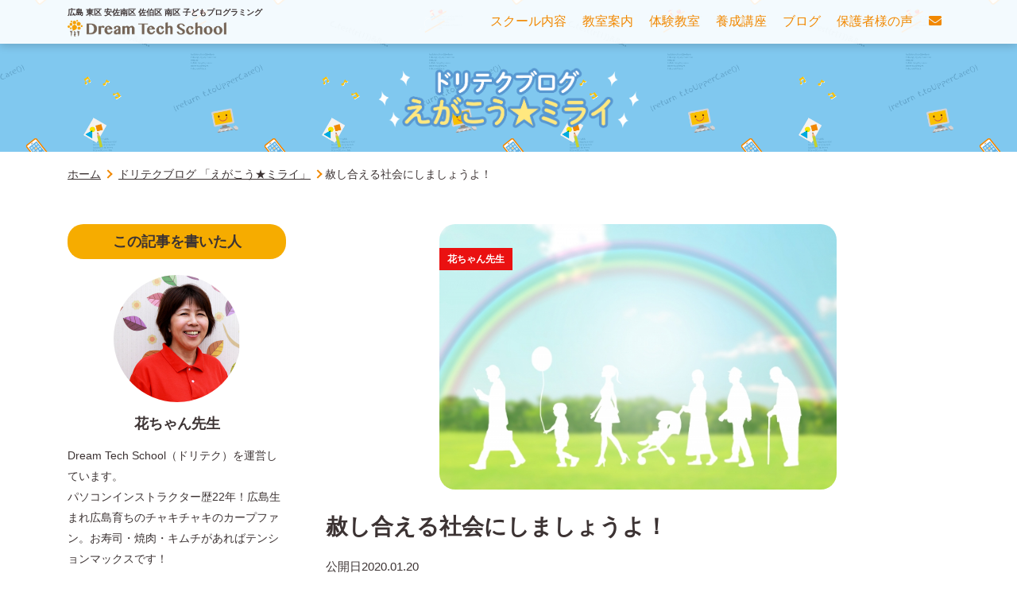

--- FILE ---
content_type: text/html; charset=UTF-8
request_url: https://www.dream-tech.jp/2125/
body_size: 12631
content:

<!DOCTYPE html>
<html lang="ja">
	<head>
	<meta charset="UTF-8">
	<meta http-equiv="X-UA-Compatible" content="IE=edge">
	<meta name="viewport" content="width=device-width, initial-scale=1.0">
			<!-- Google Tag Manager -->
		<script>(function(w,d,s,l,i){w[l]=w[l]||[];w[l].push({'gtm.start':
		new Date().getTime(),event:'gtm.js'});var f=d.getElementsByTagName(s)[0],
		j=d.createElement(s),dl=l!='dataLayer'?'&l='+l:'';j.async=true;j.src=
		'https://www.googletagmanager.com/gtm.js?id='+i+dl;f.parentNode.insertBefore(j,f);
		})(window,document,'script','dataLayer','GTM-PRZ2QT6');</script>
		<!-- End Google Tag Manager -->
	
		<!-- All in One SEO 4.8.9 - aioseo.com -->
		<title>赦し合える社会にしましょうよ！ - Dream Tech School 広島初こどもプログラミング教室</title>
	<meta name="description" content="No.463 今朝のグッとラック！でミカンさんのブログのことが取り上げられていました 仕事に行くのに ベビーカ" />
	<meta name="robots" content="max-image-preview:large" />
	<meta name="author" content="花ちゃん先生"/>
	<link rel="canonical" href="https://www.dream-tech.jp/2125/" />
	<meta name="generator" content="All in One SEO (AIOSEO) 4.8.9" />
		<meta property="og:locale" content="ja_JP" />
		<meta property="og:site_name" content="Dream Tech School 広島初こどもプログラミング教室 - 広島初!こどもプログラミング教室です。" />
		<meta property="og:type" content="article" />
		<meta property="og:title" content="赦し合える社会にしましょうよ！ - Dream Tech School 広島初こどもプログラミング教室" />
		<meta property="og:description" content="No.463 今朝のグッとラック！でミカンさんのブログのことが取り上げられていました 仕事に行くのに ベビーカ" />
		<meta property="og:url" content="https://www.dream-tech.jp/2125/" />
		<meta property="article:published_time" content="2020-01-20T13:49:28+00:00" />
		<meta property="article:modified_time" content="2020-01-20T13:49:29+00:00" />
		<meta name="twitter:card" content="summary_large_image" />
		<meta name="twitter:title" content="赦し合える社会にしましょうよ！ - Dream Tech School 広島初こどもプログラミング教室" />
		<meta name="twitter:description" content="No.463 今朝のグッとラック！でミカンさんのブログのことが取り上げられていました 仕事に行くのに ベビーカ" />
		<script type="application/ld+json" class="aioseo-schema">
			{"@context":"https:\/\/schema.org","@graph":[{"@type":"BlogPosting","@id":"https:\/\/www.dream-tech.jp\/2125\/#blogposting","name":"\u8d66\u3057\u5408\u3048\u308b\u793e\u4f1a\u306b\u3057\u307e\u3057\u3087\u3046\u3088\uff01 - Dream Tech School \u5e83\u5cf6\u521d\u3053\u3069\u3082\u30d7\u30ed\u30b0\u30e9\u30df\u30f3\u30b0\u6559\u5ba4","headline":"\u8d66\u3057\u5408\u3048\u308b\u793e\u4f1a\u306b\u3057\u307e\u3057\u3087\u3046\u3088\uff01","author":{"@id":"https:\/\/www.dream-tech.jp\/author\/system-admin-happy-chime\/#author"},"publisher":{"@id":"https:\/\/www.dream-tech.jp\/#organization"},"image":{"@type":"ImageObject","url":"https:\/\/www.dream-tech.jp\/wp-content\/uploads\/2020\/01\/5a94850ef7b50a1ac71710d57a59c4ba_s.jpg","width":640,"height":427},"datePublished":"2020-01-20T22:49:28+09:00","dateModified":"2020-01-20T22:49:29+09:00","inLanguage":"ja","mainEntityOfPage":{"@id":"https:\/\/www.dream-tech.jp\/2125\/#webpage"},"isPartOf":{"@id":"https:\/\/www.dream-tech.jp\/2125\/#webpage"},"articleSection":"\u65e5\u3005\u306e\u60f3\u3044, \u30d7\u30ed\u30b0\u30e9\u30df\u30f3\u30b0, \u4e0d\u767b\u6821, \u5b50\u3069\u3082\u306e\u672a\u6765, \u5b50\u3069\u3082\u306e\u7fd2\u3044\u4e8b, \u5b50\u3069\u3082\u30d7\u30ed\u30b0\u30e9\u30df\u30f3\u30b0, \u5b50\u80b2\u3066, \u5b66\u6821\u6559\u80b2, \u5e7c\u5150\u6559\u80b2, \u7fd2\u3044\u4e8b, \u990a\u6210\u8b1b\u5ea7"},{"@type":"BreadcrumbList","@id":"https:\/\/www.dream-tech.jp\/2125\/#breadcrumblist","itemListElement":[{"@type":"ListItem","@id":"https:\/\/www.dream-tech.jp#listItem","position":1,"name":"Home","item":"https:\/\/www.dream-tech.jp","nextItem":{"@type":"ListItem","@id":"https:\/\/www.dream-tech.jp\/category\/everyday-thoughts\/#listItem","name":"\u65e5\u3005\u306e\u60f3\u3044"}},{"@type":"ListItem","@id":"https:\/\/www.dream-tech.jp\/category\/everyday-thoughts\/#listItem","position":2,"name":"\u65e5\u3005\u306e\u60f3\u3044","item":"https:\/\/www.dream-tech.jp\/category\/everyday-thoughts\/","nextItem":{"@type":"ListItem","@id":"https:\/\/www.dream-tech.jp\/2125\/#listItem","name":"\u8d66\u3057\u5408\u3048\u308b\u793e\u4f1a\u306b\u3057\u307e\u3057\u3087\u3046\u3088\uff01"},"previousItem":{"@type":"ListItem","@id":"https:\/\/www.dream-tech.jp#listItem","name":"Home"}},{"@type":"ListItem","@id":"https:\/\/www.dream-tech.jp\/2125\/#listItem","position":3,"name":"\u8d66\u3057\u5408\u3048\u308b\u793e\u4f1a\u306b\u3057\u307e\u3057\u3087\u3046\u3088\uff01","previousItem":{"@type":"ListItem","@id":"https:\/\/www.dream-tech.jp\/category\/everyday-thoughts\/#listItem","name":"\u65e5\u3005\u306e\u60f3\u3044"}}]},{"@type":"Organization","@id":"https:\/\/www.dream-tech.jp\/#organization","name":"Dream Tech School \u5e83\u5cf6\u521d\u3053\u3069\u3082\u30d7\u30ed\u30b0\u30e9\u30df\u30f3\u30b0\u6559\u5ba4 \u5b50\u3069\u3082\u30d7\u30ed\u30b0\u30e9\u30df\u30f3\u30b0\u6559\u5ba4 Dream Tech School \u5e83\u5cf6\u521d!\u3053\u3069\u3082\u30d7\u30ed\u30b0\u30e9\u30df\u30f3\u30b0\u6559\u5ba4\u3067\u3059\u3002","description":"#\u5e83\u5cf6\u521d!\u3053\u3069\u3082\u30d7\u30ed\u30b0\u30e9\u30df\u30f3\u30b0\u6559\u5ba4\u3067\u3059\u3002 Dream Tech School \u5e83\u5cf6\u521d\u3053\u3069\u3082\u30d7\u30ed\u30b0\u30e9\u30df\u30f3\u30b0\u6559\u5ba4 -","url":"https:\/\/www.dream-tech.jp\/"},{"@type":"Person","@id":"https:\/\/www.dream-tech.jp\/author\/system-admin-happy-chime\/#author","url":"https:\/\/www.dream-tech.jp\/author\/system-admin-happy-chime\/","name":"\u82b1\u3061\u3083\u3093\u5148\u751f","image":{"@type":"ImageObject","@id":"https:\/\/www.dream-tech.jp\/2125\/#authorImage","url":"https:\/\/secure.gravatar.com\/avatar\/a698d8cf836f3b71387948b0fe9d9f45?s=96&d=mm&r=g","width":96,"height":96,"caption":"\u82b1\u3061\u3083\u3093\u5148\u751f"}},{"@type":"WebPage","@id":"https:\/\/www.dream-tech.jp\/2125\/#webpage","url":"https:\/\/www.dream-tech.jp\/2125\/","name":"\u8d66\u3057\u5408\u3048\u308b\u793e\u4f1a\u306b\u3057\u307e\u3057\u3087\u3046\u3088\uff01 - Dream Tech School \u5e83\u5cf6\u521d\u3053\u3069\u3082\u30d7\u30ed\u30b0\u30e9\u30df\u30f3\u30b0\u6559\u5ba4","description":"No.463 \u4eca\u671d\u306e\u30b0\u30c3\u3068\u30e9\u30c3\u30af\uff01\u3067\u30df\u30ab\u30f3\u3055\u3093\u306e\u30d6\u30ed\u30b0\u306e\u3053\u3068\u304c\u53d6\u308a\u4e0a\u3052\u3089\u308c\u3066\u3044\u307e\u3057\u305f \u4ed5\u4e8b\u306b\u884c\u304f\u306e\u306b \u30d9\u30d3\u30fc\u30ab","inLanguage":"ja","isPartOf":{"@id":"https:\/\/www.dream-tech.jp\/#website"},"breadcrumb":{"@id":"https:\/\/www.dream-tech.jp\/2125\/#breadcrumblist"},"author":{"@id":"https:\/\/www.dream-tech.jp\/author\/system-admin-happy-chime\/#author"},"creator":{"@id":"https:\/\/www.dream-tech.jp\/author\/system-admin-happy-chime\/#author"},"image":{"@type":"ImageObject","url":"https:\/\/www.dream-tech.jp\/wp-content\/uploads\/2020\/01\/5a94850ef7b50a1ac71710d57a59c4ba_s.jpg","@id":"https:\/\/www.dream-tech.jp\/2125\/#mainImage","width":640,"height":427},"primaryImageOfPage":{"@id":"https:\/\/www.dream-tech.jp\/2125\/#mainImage"},"datePublished":"2020-01-20T22:49:28+09:00","dateModified":"2020-01-20T22:49:29+09:00"},{"@type":"WebSite","@id":"https:\/\/www.dream-tech.jp\/#website","url":"https:\/\/www.dream-tech.jp\/","name":"Dream Tech School \u5e83\u5cf6\u521d\u3053\u3069\u3082\u30d7\u30ed\u30b0\u30e9\u30df\u30f3\u30b0\u6559\u5ba4","description":"\u5e83\u5cf6\u521d!\u3053\u3069\u3082\u30d7\u30ed\u30b0\u30e9\u30df\u30f3\u30b0\u6559\u5ba4\u3067\u3059\u3002","inLanguage":"ja","publisher":{"@id":"https:\/\/www.dream-tech.jp\/#organization"}}]}
		</script>
		<!-- All in One SEO -->

<link rel='dns-prefetch' href='//use.fontawesome.com' />
<link rel='dns-prefetch' href='//s.w.org' />
<link rel="alternate" type="application/rss+xml" title="Dream Tech School 広島初こどもプログラミング教室 &raquo; 赦し合える社会にしましょうよ！ のコメントのフィード" href="https://www.dream-tech.jp/2125/feed/" />
		<!-- This site uses the Google Analytics by MonsterInsights plugin v9.11.1 - Using Analytics tracking - https://www.monsterinsights.com/ -->
		<!-- Note: MonsterInsights is not currently configured on this site. The site owner needs to authenticate with Google Analytics in the MonsterInsights settings panel. -->
					<!-- No tracking code set -->
				<!-- / Google Analytics by MonsterInsights -->
		<script type="text/javascript">
window._wpemojiSettings = {"baseUrl":"https:\/\/s.w.org\/images\/core\/emoji\/13.1.0\/72x72\/","ext":".png","svgUrl":"https:\/\/s.w.org\/images\/core\/emoji\/13.1.0\/svg\/","svgExt":".svg","source":{"concatemoji":"https:\/\/www.dream-tech.jp\/wp-includes\/js\/wp-emoji-release.min.js?ver=5.9.12"}};
/*! This file is auto-generated */
!function(e,a,t){var n,r,o,i=a.createElement("canvas"),p=i.getContext&&i.getContext("2d");function s(e,t){var a=String.fromCharCode;p.clearRect(0,0,i.width,i.height),p.fillText(a.apply(this,e),0,0);e=i.toDataURL();return p.clearRect(0,0,i.width,i.height),p.fillText(a.apply(this,t),0,0),e===i.toDataURL()}function c(e){var t=a.createElement("script");t.src=e,t.defer=t.type="text/javascript",a.getElementsByTagName("head")[0].appendChild(t)}for(o=Array("flag","emoji"),t.supports={everything:!0,everythingExceptFlag:!0},r=0;r<o.length;r++)t.supports[o[r]]=function(e){if(!p||!p.fillText)return!1;switch(p.textBaseline="top",p.font="600 32px Arial",e){case"flag":return s([127987,65039,8205,9895,65039],[127987,65039,8203,9895,65039])?!1:!s([55356,56826,55356,56819],[55356,56826,8203,55356,56819])&&!s([55356,57332,56128,56423,56128,56418,56128,56421,56128,56430,56128,56423,56128,56447],[55356,57332,8203,56128,56423,8203,56128,56418,8203,56128,56421,8203,56128,56430,8203,56128,56423,8203,56128,56447]);case"emoji":return!s([10084,65039,8205,55357,56613],[10084,65039,8203,55357,56613])}return!1}(o[r]),t.supports.everything=t.supports.everything&&t.supports[o[r]],"flag"!==o[r]&&(t.supports.everythingExceptFlag=t.supports.everythingExceptFlag&&t.supports[o[r]]);t.supports.everythingExceptFlag=t.supports.everythingExceptFlag&&!t.supports.flag,t.DOMReady=!1,t.readyCallback=function(){t.DOMReady=!0},t.supports.everything||(n=function(){t.readyCallback()},a.addEventListener?(a.addEventListener("DOMContentLoaded",n,!1),e.addEventListener("load",n,!1)):(e.attachEvent("onload",n),a.attachEvent("onreadystatechange",function(){"complete"===a.readyState&&t.readyCallback()})),(n=t.source||{}).concatemoji?c(n.concatemoji):n.wpemoji&&n.twemoji&&(c(n.twemoji),c(n.wpemoji)))}(window,document,window._wpemojiSettings);
</script>
<style type="text/css">
img.wp-smiley,
img.emoji {
	display: inline !important;
	border: none !important;
	box-shadow: none !important;
	height: 1em !important;
	width: 1em !important;
	margin: 0 0.07em !important;
	vertical-align: -0.1em !important;
	background: none !important;
	padding: 0 !important;
}
</style>
	<link rel='stylesheet' id='wp-block-library-css'  href='https://www.dream-tech.jp/wp-includes/css/dist/block-library/style.min.css?ver=5.9.12' type='text/css' media='all' />
<style id='global-styles-inline-css' type='text/css'>
body{--wp--preset--color--black: #000000;--wp--preset--color--cyan-bluish-gray: #abb8c3;--wp--preset--color--white: #ffffff;--wp--preset--color--pale-pink: #f78da7;--wp--preset--color--vivid-red: #cf2e2e;--wp--preset--color--luminous-vivid-orange: #ff6900;--wp--preset--color--luminous-vivid-amber: #fcb900;--wp--preset--color--light-green-cyan: #7bdcb5;--wp--preset--color--vivid-green-cyan: #00d084;--wp--preset--color--pale-cyan-blue: #8ed1fc;--wp--preset--color--vivid-cyan-blue: #0693e3;--wp--preset--color--vivid-purple: #9b51e0;--wp--preset--gradient--vivid-cyan-blue-to-vivid-purple: linear-gradient(135deg,rgba(6,147,227,1) 0%,rgb(155,81,224) 100%);--wp--preset--gradient--light-green-cyan-to-vivid-green-cyan: linear-gradient(135deg,rgb(122,220,180) 0%,rgb(0,208,130) 100%);--wp--preset--gradient--luminous-vivid-amber-to-luminous-vivid-orange: linear-gradient(135deg,rgba(252,185,0,1) 0%,rgba(255,105,0,1) 100%);--wp--preset--gradient--luminous-vivid-orange-to-vivid-red: linear-gradient(135deg,rgba(255,105,0,1) 0%,rgb(207,46,46) 100%);--wp--preset--gradient--very-light-gray-to-cyan-bluish-gray: linear-gradient(135deg,rgb(238,238,238) 0%,rgb(169,184,195) 100%);--wp--preset--gradient--cool-to-warm-spectrum: linear-gradient(135deg,rgb(74,234,220) 0%,rgb(151,120,209) 20%,rgb(207,42,186) 40%,rgb(238,44,130) 60%,rgb(251,105,98) 80%,rgb(254,248,76) 100%);--wp--preset--gradient--blush-light-purple: linear-gradient(135deg,rgb(255,206,236) 0%,rgb(152,150,240) 100%);--wp--preset--gradient--blush-bordeaux: linear-gradient(135deg,rgb(254,205,165) 0%,rgb(254,45,45) 50%,rgb(107,0,62) 100%);--wp--preset--gradient--luminous-dusk: linear-gradient(135deg,rgb(255,203,112) 0%,rgb(199,81,192) 50%,rgb(65,88,208) 100%);--wp--preset--gradient--pale-ocean: linear-gradient(135deg,rgb(255,245,203) 0%,rgb(182,227,212) 50%,rgb(51,167,181) 100%);--wp--preset--gradient--electric-grass: linear-gradient(135deg,rgb(202,248,128) 0%,rgb(113,206,126) 100%);--wp--preset--gradient--midnight: linear-gradient(135deg,rgb(2,3,129) 0%,rgb(40,116,252) 100%);--wp--preset--duotone--dark-grayscale: url('#wp-duotone-dark-grayscale');--wp--preset--duotone--grayscale: url('#wp-duotone-grayscale');--wp--preset--duotone--purple-yellow: url('#wp-duotone-purple-yellow');--wp--preset--duotone--blue-red: url('#wp-duotone-blue-red');--wp--preset--duotone--midnight: url('#wp-duotone-midnight');--wp--preset--duotone--magenta-yellow: url('#wp-duotone-magenta-yellow');--wp--preset--duotone--purple-green: url('#wp-duotone-purple-green');--wp--preset--duotone--blue-orange: url('#wp-duotone-blue-orange');--wp--preset--font-size--small: 13px;--wp--preset--font-size--medium: 20px;--wp--preset--font-size--large: 36px;--wp--preset--font-size--x-large: 42px;}.has-black-color{color: var(--wp--preset--color--black) !important;}.has-cyan-bluish-gray-color{color: var(--wp--preset--color--cyan-bluish-gray) !important;}.has-white-color{color: var(--wp--preset--color--white) !important;}.has-pale-pink-color{color: var(--wp--preset--color--pale-pink) !important;}.has-vivid-red-color{color: var(--wp--preset--color--vivid-red) !important;}.has-luminous-vivid-orange-color{color: var(--wp--preset--color--luminous-vivid-orange) !important;}.has-luminous-vivid-amber-color{color: var(--wp--preset--color--luminous-vivid-amber) !important;}.has-light-green-cyan-color{color: var(--wp--preset--color--light-green-cyan) !important;}.has-vivid-green-cyan-color{color: var(--wp--preset--color--vivid-green-cyan) !important;}.has-pale-cyan-blue-color{color: var(--wp--preset--color--pale-cyan-blue) !important;}.has-vivid-cyan-blue-color{color: var(--wp--preset--color--vivid-cyan-blue) !important;}.has-vivid-purple-color{color: var(--wp--preset--color--vivid-purple) !important;}.has-black-background-color{background-color: var(--wp--preset--color--black) !important;}.has-cyan-bluish-gray-background-color{background-color: var(--wp--preset--color--cyan-bluish-gray) !important;}.has-white-background-color{background-color: var(--wp--preset--color--white) !important;}.has-pale-pink-background-color{background-color: var(--wp--preset--color--pale-pink) !important;}.has-vivid-red-background-color{background-color: var(--wp--preset--color--vivid-red) !important;}.has-luminous-vivid-orange-background-color{background-color: var(--wp--preset--color--luminous-vivid-orange) !important;}.has-luminous-vivid-amber-background-color{background-color: var(--wp--preset--color--luminous-vivid-amber) !important;}.has-light-green-cyan-background-color{background-color: var(--wp--preset--color--light-green-cyan) !important;}.has-vivid-green-cyan-background-color{background-color: var(--wp--preset--color--vivid-green-cyan) !important;}.has-pale-cyan-blue-background-color{background-color: var(--wp--preset--color--pale-cyan-blue) !important;}.has-vivid-cyan-blue-background-color{background-color: var(--wp--preset--color--vivid-cyan-blue) !important;}.has-vivid-purple-background-color{background-color: var(--wp--preset--color--vivid-purple) !important;}.has-black-border-color{border-color: var(--wp--preset--color--black) !important;}.has-cyan-bluish-gray-border-color{border-color: var(--wp--preset--color--cyan-bluish-gray) !important;}.has-white-border-color{border-color: var(--wp--preset--color--white) !important;}.has-pale-pink-border-color{border-color: var(--wp--preset--color--pale-pink) !important;}.has-vivid-red-border-color{border-color: var(--wp--preset--color--vivid-red) !important;}.has-luminous-vivid-orange-border-color{border-color: var(--wp--preset--color--luminous-vivid-orange) !important;}.has-luminous-vivid-amber-border-color{border-color: var(--wp--preset--color--luminous-vivid-amber) !important;}.has-light-green-cyan-border-color{border-color: var(--wp--preset--color--light-green-cyan) !important;}.has-vivid-green-cyan-border-color{border-color: var(--wp--preset--color--vivid-green-cyan) !important;}.has-pale-cyan-blue-border-color{border-color: var(--wp--preset--color--pale-cyan-blue) !important;}.has-vivid-cyan-blue-border-color{border-color: var(--wp--preset--color--vivid-cyan-blue) !important;}.has-vivid-purple-border-color{border-color: var(--wp--preset--color--vivid-purple) !important;}.has-vivid-cyan-blue-to-vivid-purple-gradient-background{background: var(--wp--preset--gradient--vivid-cyan-blue-to-vivid-purple) !important;}.has-light-green-cyan-to-vivid-green-cyan-gradient-background{background: var(--wp--preset--gradient--light-green-cyan-to-vivid-green-cyan) !important;}.has-luminous-vivid-amber-to-luminous-vivid-orange-gradient-background{background: var(--wp--preset--gradient--luminous-vivid-amber-to-luminous-vivid-orange) !important;}.has-luminous-vivid-orange-to-vivid-red-gradient-background{background: var(--wp--preset--gradient--luminous-vivid-orange-to-vivid-red) !important;}.has-very-light-gray-to-cyan-bluish-gray-gradient-background{background: var(--wp--preset--gradient--very-light-gray-to-cyan-bluish-gray) !important;}.has-cool-to-warm-spectrum-gradient-background{background: var(--wp--preset--gradient--cool-to-warm-spectrum) !important;}.has-blush-light-purple-gradient-background{background: var(--wp--preset--gradient--blush-light-purple) !important;}.has-blush-bordeaux-gradient-background{background: var(--wp--preset--gradient--blush-bordeaux) !important;}.has-luminous-dusk-gradient-background{background: var(--wp--preset--gradient--luminous-dusk) !important;}.has-pale-ocean-gradient-background{background: var(--wp--preset--gradient--pale-ocean) !important;}.has-electric-grass-gradient-background{background: var(--wp--preset--gradient--electric-grass) !important;}.has-midnight-gradient-background{background: var(--wp--preset--gradient--midnight) !important;}.has-small-font-size{font-size: var(--wp--preset--font-size--small) !important;}.has-medium-font-size{font-size: var(--wp--preset--font-size--medium) !important;}.has-large-font-size{font-size: var(--wp--preset--font-size--large) !important;}.has-x-large-font-size{font-size: var(--wp--preset--font-size--x-large) !important;}
</style>
<link rel='stylesheet' id='font-awesome-free-css'  href='//use.fontawesome.com/releases/v5.2.0/css/all.css?ver=1.1.20' type='text/css' media='all' />
<link rel='stylesheet' id='style-css'  href='https://www.dream-tech.jp/wp-content/themes/new-happy-chime/assets/css/main.css?ver=1.1.20' type='text/css' media='all' />
<script type='text/javascript'  defer src='https://www.dream-tech.jp/wp-content/themes/new-happy-chime/assets/js/common.min.js?ver=1.1.20' id='commonJs-js'></script>
<link rel="https://api.w.org/" href="https://www.dream-tech.jp/wp-json/" /><link rel="alternate" type="application/json" href="https://www.dream-tech.jp/wp-json/wp/v2/posts/2125" /><link rel="EditURI" type="application/rsd+xml" title="RSD" href="https://www.dream-tech.jp/xmlrpc.php?rsd" />
<link rel="wlwmanifest" type="application/wlwmanifest+xml" href="https://www.dream-tech.jp/wp-includes/wlwmanifest.xml" /> 
<meta name="generator" content="WordPress 5.9.12" />
<link rel='shortlink' href='https://www.dream-tech.jp/?p=2125' />
<link rel="alternate" type="application/json+oembed" href="https://www.dream-tech.jp/wp-json/oembed/1.0/embed?url=https%3A%2F%2Fwww.dream-tech.jp%2F2125%2F" />
<link rel="alternate" type="text/xml+oembed" href="https://www.dream-tech.jp/wp-json/oembed/1.0/embed?url=https%3A%2F%2Fwww.dream-tech.jp%2F2125%2F&#038;format=xml" />

<meta name="description" content="No.463今朝のグッとラック！でミカンさんのブログのことが取り上げられていました画像をクリックすると元記事に飛びます仕事に行くのに ベビーカーを持って乗ったら…"><meta name="thumbnail" content="https://www.dream-tech.jp/wp-content/uploads/2020/01/5a94850ef7b50a1ac71710d57a59c4ba_s.jpg">
<meta property="og:type" content="article">
<meta property="og:url" content="https://www.dream-tech.jp/2125/">
<meta property="og:image" content="https://www.dream-tech.jp/wp-content/uploads/2020/01/5a94850ef7b50a1ac71710d57a59c4ba_s.jpg">
<meta property="og:locale" content="ja_JP" />
<meta property="og:title" content="赦し合える社会にしましょうよ！ | Dream Tech School 広島初こどもプログラミング教室">
<meta property="og:description" content="No.463今朝のグッとラック！でミカンさんのブログのことが取り上げられていました画像をクリックすると元記事に飛びます仕事に行くのに ベビーカーを持って乗ったら…">
<meta property="twitter:card" content="summary_large_image">
<meta name="thumbnail" content="https://www.dream-tech.jp/wp-content/uploads/2020/01/5a94850ef7b50a1ac71710d57a59c4ba_s.jpg">
<script type="application/ld+json">{"@context":"http://schema.org","@type": "BlogPosting","url":"https://www.dream-tech.jp/2125/","name":"赦し合える社会にしましょうよ！","headline":"赦し合える社会にしましょうよ！","mainEntityOfPage":{"@type": "WebPage","@id":"https://www.dream-tech.jp/2125/"},"datePublished": "2020-01-20","dateModified":"2020-01-20","description": "No.463今朝のグッとラック！でミカンさんのブログのことが取り上げられていました画像をクリックすると元記事に飛びます仕事に行くのに ベビーカーを持って乗ったら…","image":[{"@context":"http://schema.org", "@type":"ImageObject","url":"https://www.dream-tech.jp/wp-content/uploads/2020/01/5a94850ef7b50a1ac71710d57a59c4ba_s.jpg","width":700,"height":525}],"publisher":[{"type": "Organization","telephone":"082-506-0888","name":"Dream Tech School 広島初こどもプログラミング教室","url":"https://www.dream-tech.jp/","logo":[{"@type":"ImageObject","url":"https://www.dream-tech.jp/wp-content/themes/new-happy-chime/assets/images/common/dream-tech-logo.png"}]}],"author":[{"@type":"Organization","name":"Dream Tech School 広島初こどもプログラミング教室"}]}</script>
<link rel="icon" href="https://www.dream-tech.jp/wp-content/uploads/2019/09/cropped-favicon-96x96-32x32.png" sizes="32x32" />
<link rel="icon" href="https://www.dream-tech.jp/wp-content/uploads/2019/09/cropped-favicon-96x96-192x192.png" sizes="192x192" />
<link rel="apple-touch-icon" href="https://www.dream-tech.jp/wp-content/uploads/2019/09/cropped-favicon-96x96-180x180.png" />
<meta name="msapplication-TileImage" content="https://www.dream-tech.jp/wp-content/uploads/2019/09/cropped-favicon-96x96-270x270.png" />
	</head>
	<body id="totop">
				<!-- Google Tag Manager (noscript) -->
		<noscript><iframe src="https://www.googletagmanager.com/ns.html?id=GTM-PRZ2QT6"
		height="0" width="0" style="display:none;visibility:hidden"></iframe></noscript>
		<!-- End Google Tag Manager (noscript) -->
				<header class="Header is-fixed" id="header">
			<div class="container">
				<h1 class="Header__logo">
				<p>広島 東区 安佐南区 佐伯区 南区 子どもプログラミング</p>
									<a href="https://www.dream-tech.jp"><img src="https://www.dream-tech.jp/wp-content/themes/new-happy-chime/assets/images/common/dream-tech-logo.png" alt="Dream tech school 広島初こども専門プログラミングスクール" width="200" height="67"></a>
								</h1>
				<span class="GlobalNav__button" id="nabBtn"></span>
				<nav class="GlobalNav">
				<ul>
					<li><a href="https://www.dream-tech.jp/school/"><span>スクール内容</span></a></li>
					<li><a href="https://www.dream-tech.jp/classroom/"><span>教室案内</span></a></li>
					<li><a href="https://www.dream-tech.jp/taikenkyoshitu/"><span>体験教室</span></a></li>
					<li><a href="https://www.dream-tech.jp/cocoro-core-course/"><span>養成講座</span></a></li>
					<li><a href="https://www.dream-tech.jp/blog/"><span>ブログ</span></a></li>
					<li><a href="https://www.dream-tech.jp/voice/"><span>保護者様の声</span></a></li>
					<li><a href="https://www.dream-tech.jp/contact/"><span class="is-pc"><i class="fas fa-envelope"></i></span><span class="is-sp">お問い合わせ</span></a></li>
				</ul>
				</nav>
			</div>
		</header>
		<!-- /#header -->
	<main>
		<div class="t-blogHead">
			<div class="container">
				<img src="https://www.dream-tech.jp/wp-content/themes/new-happy-chime/assets/images/common/doritech-title.png" alt="ドリテクブログえがこう★ミライ" width="350">
			</div>
		</div>
		<div class="Breadcrumb"><ol class="container">
<li itemprop="itemListElement" itemscope itemtype="http://schema.org/ListItem"><a href="https://www.dream-tech.jp/" itemprop="item"><span itemprop="name">ホーム</span><meta property="position" content="1"></a></li>
<li itemprop="itemListElement" itemscope itemtype="http://schema.org/ListItem"><a href="https://www.dream-tech.jp/blog" itemprop="item"><span itemprop="name">ドリテクブログ 「えがこう★ミライ」</span><meta property="position" content="2"></a></li><li>赦し合える社会にしましょうよ！</li>
</ol></div>
																		<div class="container">
				<div class="row t-post">
					<div class="main">
						<div class="Article__head">
							<div class="Article__img">
								<img class="Interview__thumbnail" src="https://www.dream-tech.jp/wp-content/uploads/2020/01/5a94850ef7b50a1ac71710d57a59c4ba_s.jpg" alt="" width="700" height="525">								<span class="BlogPanel__category ">花ちゃん先生</span>							</div><!-- /.Article__img -->
							<h1 class="Article__title">赦し合える社会にしましょうよ！</h1>

							<div class="Article__date">公開日<time datetime="2020-01-20">2020.01.20</time></div><!-- /.Article__date -->

							<dl class="Article__cat">
								<dt>カテゴリー</dt>
								<dd><a href="https://www.dream-tech.jp/category/everyday-thoughts/"><span class="batch_orange">日々の想い</span></a></dd>							</dl><!-- /.Article__cat -->
							
						</div><!-- /.Article__head -->
						<div class="Article__body">
							
<p>No.463</p>



<figure class="wp-block-image is-resized"><img src="https://www.dream-tech.jp/wp-content/uploads/2020/01/image-22.png" alt="" class="wp-image-2126" width="260" height="551"/></figure>



<p>今朝のグッとラック！で<br>ミカンさんのブログのことが<br>取り上げられていました</p>



<figure class="wp-block-image"><a href="https://ameblo.jp/ponjuice0224/page-3.html" target="_blank" rel="noreferrer noopener"><img loading="lazy" width="1631" height="745" src="https://www.dream-tech.jp/wp-content/uploads/2020/01/image-23.png" alt="" class="wp-image-2127"/></a><figcaption>画像をクリックすると元記事に飛びます</figcaption></figure>



<p>仕事に行くのに ベビーカーを<br>持って乗ったら 心無い言葉を<br>投げかけられたという内容です<br><br><br>この事について アンケートを<br>取ったりして世論調査を<br>行った結果を発表していました<br><br><br>その結果が また悲しい結果で・・・<br><br><br>ベビーカーを持って電車に乗るのは迷惑と<br>感じるかどうかとうアンケートでは<br>「迷惑と感じる」と「迷惑だけど仕方ない」が<br>過半数を占めていました<br><br><br>何と心の狭いことでしょう&#x1f63f;<br>「大丈夫よ」「安心して」と<br>言ってあげましょうよ<br><br><br>世界の人口が増えているのに 日本の人口は<br>急激に減少中です<br><br><br>ホント こんな心の狭いこと言ってたら<br>日本は消えてなくなりますよ<br><br><br>みんな通ってきた道じゃないですか<br>ママ達もどうしてもの理由があって<br>乗っているんだと思います<br><br><br>いや！どうしてもの理由がなくても<br>お互いに認め合っていきましょうよ<br><br><br>ドリテクキッズには お互いを<br>優しく認め合い 赦し合える<br>大人になれるように 支援して<br>いきます&#x1f525;&#x1f525;<br><br><br>プログラミングスキルで<br>心優しい社会の実現が<br>できるように 子ども達に<br>伝えていきます<br><br><br></p>
						</div><!-- /.Article__body -->
						<section class="SnsBtns">
	<h2 class="SnsBtns__heading"><span>SNSでシェアしよう！！</span></h2>
	<ul>
		<li class="SnsBtns__btn facebook"><a onclick="window.open('https://www.facebook.com/share.php?u=https%3A%2F%2Fwww.dream-tech.jp%2F2125%2F', 'subwin', 'width=500,height=600');">Facebook</a></li>
		<li class="SnsBtns__btn twitter"><a onclick="window.open('https://twitter.com/share?url=https%3A%2F%2Fwww.dream-tech.jp%2F2125%2F&#038;text=%E8%B5%A6%E3%81%97%E5%90%88%E3%81%88%E3%82%8B%E7%A4%BE%E4%BC%9A%E3%81%AB%E3%81%97%E3%81%BE%E3%81%97%E3%82%87%E3%81%86%E3%82%88%EF%BC%81%20%7C%20Dream%20Tech%20School', 'subwin', 'width=500,height=600');">Twitter</a></li>
		<li class="SnsBtns__btn line"><a onclick="window.open('https://timeline.line.me/social-plugin/share?url=https%3A%2F%2Fwww.dream-tech.jp%2F2125%2F', 'subwin', 'width=500,height=600');">LINE</a></li>	</ul>
</section><!-- /.SnsBtns -->
<!-- / SNS -->
						<div><section class="c-cvArea"><div class="c-cvArea__titleWrapper"><h2 class="c-cvArea__title"><span class="haguruma"><span></span></span>プログラミング体験授業を今なら無料で受けられます！<span class="haguruma"><span><span></span></h2></div><p>子どもにプログラミングスクールに通わせたいけど、子どもが馴染めるか不安。<br>そんな方はぜひ、無料でご利用いただける体験授業をお試しください。</p><p><a href="/taikenkyoshitu/" class="c-cvArea__btn">詳しく見る</a></p><div class="c-cvArea__inner"><h3 class="c-cvArea__title">体験会スケジュール</h3><p>無料プログラミング体験会は随時開催しています。<br>カレンダーで日程をご確認の上、ご希望の教室の日時をクリックすると専用予約フォームへ移動します。</p><div class="taiken-calender" id="calender"><ul class="taiken-calender__nav"><li class="current" id="calendernav1">今月</li><li id="calendernav2">来月</li></ul><div id="month0"  class="calender__schedule current"><p class="calender__title">2026年01月</p><div class="calender__wrap"><table class="calender_column"><thead><td>日</td><td>月</td><td>火</td><td>水</td><td>木</td><td>金</td><td>土</td></thead><tbody><tr><td class="disabled"></td><td class="disabled"></td><td class="disabled"></td><td class="disabled"></td><td class="disabled"><span class="day">1</span></td><td class="disabled"><span class="day">2</span></td><td class="disabled"><span class="day">3<a href="https://www.dream-tech.jp/taiken-apply?time=0#草津教室" data-label="草津教室"  class="time purple">15:00</a></span></td></td><tr><td class="disabled"><span class="day">4<a href="https://www.dream-tech.jp/taiken-apply?time=0#段原本校（小・中学生対象）" data-label="段原本校（小・中学生対象）"  class="time dblue">10:00</a></span></td><td class="disabled"><span class="day">5</span></td><td class="disabled"><span class="day">6<a href="https://www.dream-tech.jp/taiken-apply?time=0#庚午教室" data-label="庚午教室"  class="time brown">19:20</a></span></td><td class="disabled"><span class="day">7<a href="https://www.dream-tech.jp/taiken-apply?time=0#廿日市教室" data-label="廿日市教室"  class="time light-blue">19:00</a></span></td><td class="disabled"><span class="day">8<a href="https://www.dream-tech.jp/taiken-apply?time=0#緑井教室" data-label="緑井教室"  class="time green">15:00</a><a href="https://www.dream-tech.jp/taiken-apply?time=1#光明学園" data-label="光明学園"  class="time pink">15:30</a><a href="https://www.dream-tech.jp/taiken-apply?time=2#佐方教室" data-label="佐方教室"  class="time dark-green">18:00</a><a href="https://www.dream-tech.jp/taiken-apply?time=3#三次教室" data-label="三次教室"  class="time magenda">18:00</a></span></td><td class="disabled"><span class="day">9</span></td><td class="disabled"><span class="day">10<a href="https://www.dream-tech.jp/taiken-apply?time=0#牛田教室" data-label="牛田教室"  class="time orange">11:40</a><span data-label="草津教室"  class="time purple full">15:00</span></span></td></td><tr><td class="disabled"><span class="day">11<a href="https://www.dream-tech.jp/taiken-apply?time=0#段原本校（小・中学生対象）" data-label="段原本校（小・中学生対象）"  class="time dblue">10:00</a></span></td><td class="disabled"><span class="day">12</span></td><td class="disabled"><span class="day">13<a href="https://www.dream-tech.jp/taiken-apply?time=0#庚午教室" data-label="庚午教室"  class="time brown">19:20</a></span></td><td class="disabled"><span class="day">14<a href="https://www.dream-tech.jp/taiken-apply?time=0#廿日市教室" data-label="廿日市教室"  class="time light-blue">19:00</a></span></td><td class="disabled"><span class="day">15<a href="https://www.dream-tech.jp/taiken-apply?time=0#緑井教室" data-label="緑井教室"  class="time green">15:00</a><a href="https://www.dream-tech.jp/taiken-apply?time=1#光明学園" data-label="光明学園"  class="time pink">17:30</a><a href="https://www.dream-tech.jp/taiken-apply?time=2#佐方教室" data-label="佐方教室"  class="time dark-green">18:00</a><a href="https://www.dream-tech.jp/taiken-apply?time=3#三次教室" data-label="三次教室"  class="time magenda">18:00</a></span></td><td class="disabled"><span class="day">16</span></td><td class="disabled"><span class="day">17<a href="https://www.dream-tech.jp/taiken-apply?time=0#牛田教室" data-label="牛田教室"  class="time orange">11:40</a><a href="https://www.dream-tech.jp/taiken-apply?time=1#草津教室" data-label="草津教室"  class="time purple">15:00</a></span></td></td><tr><td class="disabled"><span class="day">18<a href="https://www.dream-tech.jp/taiken-apply?time=0#段原本校（小・中学生対象）" data-label="段原本校（小・中学生対象）"  class="time dblue">10:00</a></span></td><td class="disabled"><span class="day">19</span></td><td class="disabled"><span class="day">20<a href="https://www.dream-tech.jp/taiken-apply?time=0#庚午教室" data-label="庚午教室"  class="time brown">19:20</a></span></td><td ><span class="day">21<a href="https://www.dream-tech.jp/taiken-apply?time=0#廿日市教室" data-label="廿日市教室"  class="time light-blue">19:00</a></span></td><td ><span class="day">22<a href="https://www.dream-tech.jp/taiken-apply?time=0#緑井教室" data-label="緑井教室"  class="time green">15:00</a><span data-label="光明学園"  class="time pink full">15:30</span><a href="https://www.dream-tech.jp/taiken-apply?time=2#佐方教室" data-label="佐方教室"  class="time dark-green">18:00</a><a href="https://www.dream-tech.jp/taiken-apply?time=3#三次教室" data-label="三次教室"  class="time magenda">18:00</a></span></td><td ><span class="day">23</span></td><td ><span class="day">24<a href="https://www.dream-tech.jp/taiken-apply?time=0#牛田教室" data-label="牛田教室"  class="time orange">11:40</a><a href="https://www.dream-tech.jp/taiken-apply?time=1#草津教室" data-label="草津教室"  class="time purple">15:00</a></span></td></td><tr><td ><span class="day">25<a href="https://www.dream-tech.jp/taiken-apply?time=0#段原本校（幼稚園対象）" data-label="段原本校（幼稚園対象）"  class="time red">10:00</a></span></td><td ><span class="day">26</span></td><td ><span class="day">27<a href="https://www.dream-tech.jp/taiken-apply?time=0#庚午教室" data-label="庚午教室"  class="time brown">19:20</a></span></td><td ><span class="day">28<a href="https://www.dream-tech.jp/taiken-apply?time=0#廿日市教室" data-label="廿日市教室"  class="time light-blue">19:00</a></span></td><td ><span class="day">29<a href="https://www.dream-tech.jp/taiken-apply?time=0#緑井教室" data-label="緑井教室"  class="time green">15:00</a><a href="https://www.dream-tech.jp/taiken-apply?time=1#光明学園" data-label="光明学園"  class="time pink">17:30</a><a href="https://www.dream-tech.jp/taiken-apply?time=2#佐方教室" data-label="佐方教室"  class="time dark-green">18:00</a><a href="https://www.dream-tech.jp/taiken-apply?time=3#三次教室" data-label="三次教室"  class="time magenda">18:00</a></span></td><td ><span class="day">30</span></td><td ><span class="day">31<a href="https://www.dream-tech.jp/taiken-apply?time=0#牛田教室" data-label="牛田教室"  class="time orange">11:40</a><span data-label="草津教室"  class="time purple full">15:00</span></span></td></td></tbody></table></div><ul class="calender__coution"><li class="dblue">段原本校（小・中学生対象）</li><li class="red">段原本校（幼稚園対象）</li><li class="orange">牛田教室</li><li class="purple">草津教室</li><li class="green">緑井教室</li><li class="blue">五日市教室</li><li class="pink">光明学園</li><li class="brown">庚午教室</li><li class="light-blue">廿日市教室</li><li class="dark-green">佐方教室</li><li class="magenda">三次教室</li><li class="pale-pink">兵庫教室</li></ul></div><div id="month1"  class="calender__schedule"><p class="calender__title">2026年02月</p><div class="calender__wrap"><table class="calender_column"><thead><td>日</td><td>月</td><td>火</td><td>水</td><td>木</td><td>金</td><td>土</td></thead><tbody><tr><td ><span class="day">1<a href="https://www.dream-tech.jp/taiken-apply?time=0#段原本校（小・中学生対象）" data-label="段原本校（小・中学生対象）"  class="time dblue">10:00</a></span></td><td ><span class="day">2</span></td><td ><span class="day">3<a href="https://www.dream-tech.jp/taiken-apply?time=0#庚午教室" data-label="庚午教室"  class="time brown">19:20</a></span></td><td ><span class="day">4<a href="https://www.dream-tech.jp/taiken-apply?time=0#廿日市教室" data-label="廿日市教室"  class="time light-blue">19:00</a></span></td><td ><span class="day">5<span data-label="緑井教室"  class="time green full">15:00</span><a href="https://www.dream-tech.jp/taiken-apply?time=1#光明学園" data-label="光明学園"  class="time pink">17:30</a><a href="https://www.dream-tech.jp/taiken-apply?time=2#佐方教室" data-label="佐方教室"  class="time dark-green">18:00</a><a href="https://www.dream-tech.jp/taiken-apply?time=3#三次教室" data-label="三次教室"  class="time magenda">18:00</a></span></td><td ><span class="day">6</span></td><td ><span class="day">7<a href="https://www.dream-tech.jp/taiken-apply?time=0#牛田教室" data-label="牛田教室"  class="time orange">11:40</a><a href="https://www.dream-tech.jp/taiken-apply?time=1#草津教室" data-label="草津教室"  class="time purple">15:00</a></span></td></td><tr><td ><span class="day">8<a href="https://www.dream-tech.jp/taiken-apply?time=0#段原本校（小・中学生対象）" data-label="段原本校（小・中学生対象）"  class="time dblue">10:00</a></span></td><td ><span class="day">9</span></td><td ><span class="day">10<a href="https://www.dream-tech.jp/taiken-apply?time=0#庚午教室" data-label="庚午教室"  class="time brown">19:20</a></span></td><td ><span class="day">11<a href="https://www.dream-tech.jp/taiken-apply?time=0#廿日市教室" data-label="廿日市教室"  class="time light-blue">19:00</a></span></td><td ><span class="day">12<a href="https://www.dream-tech.jp/taiken-apply?time=0#緑井教室" data-label="緑井教室"  class="time green">15:00</a><a href="https://www.dream-tech.jp/taiken-apply?time=1#光明学園" data-label="光明学園"  class="time pink">15:30</a><a href="https://www.dream-tech.jp/taiken-apply?time=2#佐方教室" data-label="佐方教室"  class="time dark-green">18:00</a><a href="https://www.dream-tech.jp/taiken-apply?time=3#三次教室" data-label="三次教室"  class="time magenda">18:00</a></span></td><td ><span class="day">13</span></td><td ><span class="day">14<a href="https://www.dream-tech.jp/taiken-apply?time=0#牛田教室" data-label="牛田教室"  class="time orange">11:40</a><a href="https://www.dream-tech.jp/taiken-apply?time=1#草津教室" data-label="草津教室"  class="time purple">15:00</a></span></td></td><tr><td ><span class="day">15<a href="https://www.dream-tech.jp/taiken-apply?time=0#段原本校（幼稚園対象）" data-label="段原本校（幼稚園対象）"  class="time red">10:00</a></span></td><td ><span class="day">16</span></td><td ><span class="day">17<a href="https://www.dream-tech.jp/taiken-apply?time=0#庚午教室" data-label="庚午教室"  class="time brown">19:20</a></span></td><td ><span class="day">18<a href="https://www.dream-tech.jp/taiken-apply?time=0#廿日市教室" data-label="廿日市教室"  class="time light-blue">19:00</a></span></td><td ><span class="day">19<a href="https://www.dream-tech.jp/taiken-apply?time=0#緑井教室" data-label="緑井教室"  class="time green">15:00</a><a href="https://www.dream-tech.jp/taiken-apply?time=1#光明学園" data-label="光明学園"  class="time pink">17:30</a><a href="https://www.dream-tech.jp/taiken-apply?time=2#佐方教室" data-label="佐方教室"  class="time dark-green">18:00</a><a href="https://www.dream-tech.jp/taiken-apply?time=3#三次教室" data-label="三次教室"  class="time magenda">18:00</a></span></td><td ><span class="day">20</span></td><td ><span class="day">21<a href="https://www.dream-tech.jp/taiken-apply?time=0#牛田教室" data-label="牛田教室"  class="time orange">11:40</a><a href="https://www.dream-tech.jp/taiken-apply?time=1#草津教室" data-label="草津教室"  class="time purple">15:00</a></span></td></td><tr><td ><span class="day">22<a href="https://www.dream-tech.jp/taiken-apply?time=0#段原本校（小・中学生対象）" data-label="段原本校（小・中学生対象）"  class="time dblue">10:00</a></span></td><td ><span class="day">23</span></td><td ><span class="day">24<a href="https://www.dream-tech.jp/taiken-apply?time=0#庚午教室" data-label="庚午教室"  class="time brown">19:20</a></span></td><td ><span class="day">25<a href="https://www.dream-tech.jp/taiken-apply?time=0#廿日市教室" data-label="廿日市教室"  class="time light-blue">19:00</a></span></td><td ><span class="day">26<a href="https://www.dream-tech.jp/taiken-apply?time=0#緑井教室" data-label="緑井教室"  class="time green">15:00</a><a href="https://www.dream-tech.jp/taiken-apply?time=1#佐方教室" data-label="佐方教室"  class="time dark-green">18:00</a><a href="https://www.dream-tech.jp/taiken-apply?time=2#三次教室" data-label="三次教室"  class="time magenda">18:00</a></span></td><td ><span class="day">27</span></td><td ><span class="day">28<a href="https://www.dream-tech.jp/taiken-apply?time=0#牛田教室" data-label="牛田教室"  class="time orange">11:40</a><a href="https://www.dream-tech.jp/taiken-apply?time=1#草津教室" data-label="草津教室"  class="time purple">15:00</a></span></td></td></tbody></table></div><ul class="calender__coution"><li class="dblue">段原本校（小・中学生対象）</li><li class="red">段原本校（幼稚園対象）</li><li class="orange">牛田教室</li><li class="purple">草津教室</li><li class="green">緑井教室</li><li class="blue">五日市教室</li><li class="pink">光明学園</li><li class="brown">庚午教室</li><li class="light-blue">廿日市教室</li><li class="dark-green">佐方教室</li><li class="magenda">三次教室</li><li class="pale-pink">兵庫教室</li></ul></div></div></div></></div>						<div class="Article__pager">
<a class="Article__btnNext" href="https://www.dream-tech.jp/2134/">Next<br>人の言う事や周りの情報に振り回されない人になろう！</a><a class="Article__btnPrev" href="https://www.dream-tech.jp/2115/" rel="prev">Prev<br> いつもの仕事場を抜け出してみました♪気分転換は重要です</a></div><!-- /.Article__pager -->
<!-- / Prev & Next nav -->
					</div>
					<div class="side">
						<aside>
							<section class="t-post__author">
								<h2 class="t-post__author__title">この記事を書いた人</h2>

																<img src="https://www.dream-tech.jp/wp-content/themes/new-happy-chime/assets/images/common/author-hana.png" alt="花ちゃん先生" width="160" class="t-post__author__img">
								<h3 class="t-post__author__name">花ちゃん先生</h3>
								<p>Dream Tech School（ドリテク）を運営しています。<br />
パソコンインストラクター歴22年！広島生まれ広島育ちのチャキチャキのカープファン。お寿司・焼肉・キムチがあればテンションマックスです！</p>
								<p class="text-right mt-5"><a href="/classroom/" class="btn_more--sm">教室詳細へ<i class="fas fa-arrow-circle-right"></i></a></p>
							</section>
							<ul class="side_links mt-5 mb-5">
								<li><a href="/taikenkyoshitu/"><img src="https://www.dream-tech.jp/wp-content/themes/new-happy-chime/assets/images/common/side-banner-taiken.png" alt="体験教室" width="200"></a></li>
								<li><a href="/about/"><img src="https://www.dream-tech.jp/wp-content/themes/new-happy-chime/assets/images/common/side-banner-about.png" alt="ドリテク誕生秘話" width="200"></a></li>
								<!-- <li><a href="/taiken">ココロコア</a></li> -->
							</ul>
							<ul class="side_links--sns">
								<li><a href="https://www.facebook.com/dreamtech.school/" class="facebook" target="_blank" rel="noopener"><i class="fab fa-facebook"></i>Facebook</a></li>
								<li><a href="https://www.youtube.com/channel/UCDLKrHZq_mond5fOPO86XXA" class="youtube" target="_blank" rel="noopener"><i class="fab fa-youtube"></i>YouTube</a></li>
								<li><a href="https://www.instagram.com/dream_tech_school/" class="instagram" target="_blank" rel="noopener"><i class="fab fa-instagram"></i>Instagram</a></li>
							</ul>
						</aside>
					</div>
				</div>
				<h2 class="text-center heading-xl container">関連記事を読む</h2>
				<div class="container">
					<div class="row"><article class="col-lg-4 col-md-6"><a class="BlogPanel__inner" href="https://www.dream-tech.jp/5557/">
	<div class="BlogPanel__head">
		<h3>2種類の成功体験とは・・・</h3>
		<time datetime="2020-12-26">2020.12.26</time>
	</div>
	<img class="BlogPanel__img" src="https://www.dream-tech.jp/wp-content/uploads/2020/12/IMG_20201225_162505_920.jpg" alt="2種類の成功体験とは・・・">
</a>
</article>
<article class="col-lg-4 col-md-6"><a class="BlogPanel__inner" href="https://www.dream-tech.jp/3147/">
	<div class="BlogPanel__head">
		<h3>劇的ビフォー・アフター？</h3>
		<time datetime="2020-05-05">2020.05.05</time>
	</div>
	<img class="BlogPanel__img" src="https://www.dream-tech.jp/wp-content/uploads/2020/05/スクリーンショット-85.png" alt="劇的ビフォー・アフター？">
</a>
</article>
<article class="col-lg-4 col-md-6"><a class="BlogPanel__inner" href="https://www.dream-tech.jp/4333/">
	<div class="BlogPanel__head">
		<h3>迷った時の選択方法は・・・</h3>
		<time datetime="2020-09-25">2020.09.25</time>
	</div>
	<img class="BlogPanel__img" src="https://www.dream-tech.jp/wp-content/uploads/2020/09/IMG_20200925_145320-1000x750.jpg" alt="迷った時の選択方法は・・・">
</a>
</article>
<article class="col-lg-4 col-md-6"><a class="BlogPanel__inner" href="https://www.dream-tech.jp/1605/">
	<div class="BlogPanel__head">
		<h3>読解力の向上にプログラミング？</h3>
		<time datetime="2019-12-04">2019.12.04</time>
	</div>
	<img class="BlogPanel__img" src="https://www.dream-tech.jp/wp-content/uploads/2019/12/段原公民館_191204_0009.jpg" alt="読解力の向上にプログラミング？">
</a>
</article>
<article class="col-lg-4 col-md-6"><a class="BlogPanel__inner" href="https://www.dream-tech.jp/5224/">
	<div class="BlogPanel__head">
		<h3>着ても赤！脱いでも赤！</h3>
		<time datetime="2020-11-27">2020.11.27</time>
	</div>
	<img class="BlogPanel__img" src="https://www.dream-tech.jp/wp-content/uploads/2020/11/PXL_20201125_090148707-700x750.jpg" alt="着ても赤！脱いでも赤！">
</a>
</article>
<article class="col-lg-4 col-md-6"><a class="BlogPanel__inner" href="https://www.dream-tech.jp/2907/">
	<div class="BlogPanel__head">
		<h3>人生は選択の連続です</h3>
		<time datetime="2020-04-02">2020.04.02</time>
	</div>
	<img class="BlogPanel__img" src="https://www.dream-tech.jp/wp-content/uploads/2019/11/4331b69bfa40ec942c0730ffa80303b4_s.jpg" alt="人生は選択の連続です">
</a>
</article>
	</div><!-- /関連記事 -->
				</div>
				<div class="ContactBanner">
<div class="ContactBanner__inner">
<p class="ContactBanner__heading">教室のお問い合わせ・お申し込み</p><img class="ContactBanner__img" src="https://www.dream-tech.jp/wp-content/themes/new-happy-chime/assets/images/common/boy2.png" alt="">
<p class="mb-2">ご相談・お問い合わせ等お気軽にお電話・お問い合わせフォームからご連絡ください。</p>
<p class="mb-3"><small>※ そのほかお問い合わせは<a href="https://www.dream-tech.jp/contact/">こちら</a>から。</small></p>
<div class="row">
<div class="col-md-6">
<div class="ContactBanner__num"><i class="fas fa-phone-volume"></i> 082-890-5377</div>
<p class="mb-3">お電話での受付時間：09:00～18:00<br>休業日：毎週水曜日</p><a class="ContactBanner__btn is-orange mb-4" href="tel:0828905377" onclick="gtag('event', 'click', {'event_category': 'button','event_label': 'tell2'});"><i class="fas fa-phone-volume"></i> 082-890-5377</a>
</div>
<div class="col-md-6"><a href="https://www.dream-tech.jp/taikenkyoshitu/" class="mb-4 ContactBanner__btn is-green"><i class="fas fa-flag"></i> 体験教室</a><a class="ContactBanner__btn is-blue" href="https://www.dream-tech.jp/nyukai/" ><i class="fa fa-sticky-note"></i> 入会申し込み</a></div>
</div>
</div>
</div><!-- /.ContactBanner -->
			</div>
	</main>
<footer class="Footer">
	<div class="container">
		<div class="row">
			<section class="col-md-3 Footer__company"><img class="mb-2" src="https://www.dream-tech.jp/wp-content/themes/new-happy-chime/assets/images/common/footer-logo.png" alt="ドリームテックスクール（Dream tech school）" width="140" height="191"  loading="lazy" decoding="async">
				<h2>株式会社ハッピーちゃい夢</h2>
				<address>TEL：082-890-5377</address>
				<p>受付時間：09:00〜18:00<br>休業日：毎週水曜日</p>
			</section>
			<div class="col-md-9">
				<div class="justify-content-lg-between d-lg-flex Footer__nav">
					<div>
						<ul class="mb-5 Footer__navMain">
							<li><a href="https://www.dream-tech.jp/about/">Dream Tech Schoolとは</a></li>
							<li><a href="https://www.dream-tech.jp/about#point">習い事にプログラミングが選ばれるポイント</a></li>
							<li><a href="https://www.dream-tech.jp/intro/">学校導入のご案内</a></li>
							<li><a href="https://www.dream-tech.jp/cocoro-core-course/">養成講座</a></li>
						</ul>
						<ul class="Footer__navSub">
							<li class="font-weight-bold"><a href="https://www.dream-tech.jp/school/">スクール内容</a></li>
							<li><a href="https://www.dream-tech.jp/school#beginner">ビギナーコース</a></li>
							<li><a href="https://www.dream-tech.jp/school#middle">ミドルコース</a></li>
							<li><a href="https://www.dream-tech.jp/school#expert">エキスパートコース</a></li>
							<li><a href="https://www.dream-tech.jp/school#kindy">キンディコース</a></li>
							<li><a href="https://www.dream-tech.jp/school#pepper-beginner">エレメンタリーfor Pepperビギナー</a></li>
							<li><a href="https://www.dream-tech.jp/school#pepper-middle">エレメンタリーfor Pepperミドル</a></li>
							<li><a href="https://www.dream-tech.jp/school#encourage">エンカレッジコース</a></li>
							<li><a href="https://www.dream-tech.jp/school#coaching">大人向け Cocoro-Core<br>プログラミングコーチ養成講座</a></li>
							<li><a href="https://www.dream-tech.jp/taikenkyoshitu/">体験教室</a></li>
						</ul>
					</div>
					<ul class="Footer__navSub">
						<li class="font-weight-bold"><a href="https://www.dream-tech.jp/classroom/">教室案内</a></li>
						<li><a href="https://www.dream-tech.jp/classroom#danbara">段原本校</a></li>
						<li><a href="https://www.dream-tech.jp/classroom#ushita">牛田教室</a></li>
						<li><a href="https://www.dream-tech.jp/classroom#kusatsu">草津教室</a></li>
						<li><a href="https://www.dream-tech.jp/classroom#midorii">緑井教室</a></li>
						<li><a href="https://www.dream-tech.jp/classroom#itsukaichi">五日市教室</a></li>
						<li><a href="https://www.dream-tech.jp/classroom#koumyou">光明学園教室</a></li>
						<li><a href="https://www.dream-tech.jp/classroom##kogo">庚午教室</a></li>
						<li><a href="https://www.dream-tech.jp/classroom#hastukaichi">廿日市教室</a></li>
						<li><a href="https://www.dream-tech.jp/classroom#sagata">佐方教室</a></li>
						<li><a href="https://www.dream-tech.jp/classroom#miyoshi">三次教室</a></li>
						<li><a href="https://www.dream-tech.jp/classroom#hyogo">兵庫県丸山教室</a></li>
					</ul>
				<div class="Footer__navSub">
				<ul class="mb-5">
					<li><a href="https://www.dream-tech.jp/blog/">ブログ</a></li>
					<li><a href="https://www.dream-tech.jp/voice/"><span>保護者様の声</span></a></li>
					<li><a href="https://www.dream-tech.jp/news/">新着情報</a></li>
					<li><a href="https://www.dream-tech.jp/company/">運営会社</a></li>
					<li><a href="https://www.dream-tech.jp/privacy/">プライバシーポリシー</a></li>
				</ul>
				<ul class="mb-5">
					<li class="font-weight-bold"><a href="https://www.dream-tech.jp/contact/">お問い合わせ</a></li>
					<li><a href="https://www.dream-tech.jp/nyukai/">入会お申込み</a></li>
				</ul>
				<ul>
					<li><a href="https://www.facebook.com/dreamtech.school/" target="_blank" rel="noreferrer"><i class="fab fa-facebook-square"></i> Facebook</a></li>
					<li><a href="https://www.youtube.com/channel/UCDLKrHZq_mond5fOPO86XXA" target="_blank" rel="noreferrer"><i class="fab fa-youtube"></i> Youtube</a></li>
					<li><a href="https://www.instagram.com/dream_tech_school/" target="_blank" rel="noreferrer"><i class="fab fa-instagram"></i> Instagram</a></li>
				</ul>
				</div>
			</div>
			</div>
		</div>
		<p class="Footer__copyrght mt-3"><small>(c) Dream Tech School </small></p>
	</div>
</footer>
<div class="FloatingMenu" id="FloatingMenu">
	<a href="/taikenkyoshitu/" class="taiken">
		<picture>
			<source srcset="https://www.dream-tech.jp/wp-content/themes/new-happy-chime/assets/images/common/floating-banner-sp.png" media="(max-width: 768px)">
			<img src="https://www.dream-tech.jp/wp-content/themes/new-happy-chime/assets/images/common/floating-banner.png" alt="無料プログラミング体験教室開催中" width="655" height="641" loading="lazy" decoding="async">
		</picture>
	</a>
	</div>

		
		<script>
		
				
	</script>
			</body>
</html>


--- FILE ---
content_type: image/svg+xml
request_url: https://www.dream-tech.jp/wp-content/themes/new-happy-chime/assets/images/common/green.svg
body_size: 4666
content:
<svg xmlns="http://www.w3.org/2000/svg" viewBox="0 0 18.91 18.81"><defs><style>.cls-1{fill:#abcd03;}.cls-2{fill:#d8e698;fill-rule:evenodd;}</style></defs><g id="レイヤー_2" data-name="レイヤー 2"><g id="レイヤー_1-2" data-name="レイヤー 1"><path class="cls-1" d="M17.44,9.67a1,1,0,0,1,0-.17c0-.05,0-.1,0-.15s-.06-.1-.06-.14a.75.75,0,0,0,0-.15c0-.05,0-.1,0-.15s-.06-.09-.06-.14,0-.1,0-.15a.77.77,0,0,0,0-.15.74.74,0,0,0,0-.14c0-.05,0-.11,0-.15s0-.1-.06-.14V7.89s0-.1,0-.14,0-.11,0-.15-.05-.09-.06-.14a.74.74,0,0,0,0-.14c0-.05,0-.11,0-.15s-.07-.09-.08-.13,0-.07,0-.12,0-.07.11-.09l.14,0,.13,0c.07,0,.08,0,.15,0s.05-.07.12-.09l.14,0c.07,0,.08,0,.15,0l.14,0c.07,0,0-.08.12-.1s.09,0,.14,0,0-.11,0-.15,0-.1,0-.14,0-.1-.05-.15a1.21,1.21,0,0,0-.05-.14s-.07-.07-.09-.12,0-.1,0-.15l-.06-.13c0-.05-.08-.08-.1-.13l-.06-.13s0-.11,0-.16S17.8,5,17.78,5l-.08-.13c0-.05,0-.11,0-.15a.6.6,0,0,0-.09-.13s-.06-.07-.09-.12a.83.83,0,0,0-.07-.13s-.08-.06-.11-.11,0-.11,0-.15l-.09-.12-.09-.12A1,1,0,0,1,17,3.66a1.74,1.74,0,0,1-.12-.14c-.07,0-.05.08-.1.13l-.13.07-.11.09c-.05,0,0,.08-.09.12L16.35,4c-.06,0-.08,0-.14.06l-.1.09L16,4.25l-.12.08c-.06,0,0,.08-.1.1l-.08-.12a1.25,1.25,0,0,1-.08-.12s-.11,0-.14-.07,0-.12-.05-.16l-.11-.1s-.08,0-.11-.09a.54.54,0,0,1-.12-.09.52.52,0,0,1-.1-.11l-.12-.09s0-.09-.09-.12l-.11-.09a1,1,0,0,1-.1-.11l-.13-.08s0-.09-.09-.11l-.12-.09-.12-.09A1.39,1.39,0,0,0,14,2.73a1.31,1.31,0,0,1-.12-.11s-.08,0-.12,0,0-.06.07-.12l.07-.12c0-.06,0-.09,0-.14A1.25,1.25,0,0,1,14,2.08c0-.06.07,0,.11-.1s0-.08,0-.14.07,0,.11-.1l.08-.12c0-.06,0-.08.05-.14a.26.26,0,0,0,0-.12.54.54,0,0,0-.11-.05l-.12-.09a.57.57,0,0,0-.13-.08L14,1.05,13.82,1,13.69.93a.59.59,0,0,1-.14-.06L13.42.8,13.27.75s-.06-.09-.11-.11-.11,0-.15,0l-.14,0a.8.8,0,0,1-.15,0L12.59.47A.91.91,0,0,0,12.45.4L12.31.34l-.15,0A.77.77,0,0,0,12,.3s-.09-.07-.13-.08l-.15,0a.84.84,0,0,0-.14-.06h-.17c0,.06,0,.08,0,.15s0,.07,0,.14-.07.06-.08.13,0,.08,0,.15,0,.07-.05.14,0,.07,0,.14a.68.68,0,0,0,0,.14c0,.07-.05.06-.07.13s.05.09,0,.16,0,.05-.09.11l-.12,0c-.05,0-.11,0-.16,0s-.09,0-.15-.05-.1,0-.15,0-.1-.06-.15-.06h-.16l-.15,0H9.92l-.16,0H9.61s-.11,0-.16,0H9.3c-.06,0-.11,0-.16,0s-.1,0-.16,0l-.15,0-.16,0H8.51l-.18.06c0-.06,0-.09,0-.16s0-.06-.06-.13,0-.08,0-.15S8.27.93,8.26.86s.05-.08,0-.15a.7.7,0,0,0,0-.14.68.68,0,0,0,0-.14c0-.07-.06-.06-.07-.14s0-.07,0-.14,0-.09,0-.15H8l-.14,0a.76.76,0,0,1-.15,0l-.15,0L7.42.1s-.08.08-.13.09H7.14L7,.24l-.14,0L6.7.31s-.08.06-.13.07l-.14,0s-.12,0-.16,0S6.18.5,6.13.51L6,.58,5.86.63s-.11,0-.15,0L5.57.73,5.44.79A.59.59,0,0,1,5.3.85L5.17.92,5,1c0,.07.07.06.1.12l.07.12c0,.07,0,.07.07.13s0,.08,0,.14.08,0,.11.1,0,.08,0,.14,0,.09,0,.15.07,0,.1.1a1.25,1.25,0,0,0,.09.12c0,.07.05.07.06.14a1,1,0,0,0-.16.06s-.06.1-.1.12l-.14.06-.13.07-.12.07s-.1,0-.15.06-.05.08-.09.11l-.12.09L4.6,3s-.06.07-.1.1-.1,0-.14.07l-.11.09-.12.09A.94.94,0,0,1,4,3.46l-.11.09-.12.09-.11.11a1.25,1.25,0,0,0-.08.12L3.51,4c-.07,0-.06,0-.11-.1l-.11-.09c0-.05,0-.07-.08-.12s0-.06-.1-.11S3,3.55,3,3.5s0-.07-.08-.12-.07,0-.13-.07,0-.07-.09-.11-.09,0-.14-.06S2.54,3,2.48,3l-.14.14s0,.08-.09.12,0,.1,0,.14l-.11.11s-.1,0-.13.09,0,.09-.07.13l-.1.12A1.25,1.25,0,0,0,1.7,4s-.07.06-.1.11l-.08.13a.75.75,0,0,0-.06.13s-.05.09-.08.14a.83.83,0,0,1-.08.12s0,.11,0,.15-.11,0-.14.1,0,.12,0,.16S1,5.06,1,5.1a.89.89,0,0,0,0,.15l-.07.14s-.09.07-.11.12l-.06.13c0,.05,0,.08,0,.12s0,.09.1.12l.13,0L1.1,6c.07,0,.09,0,.16,0s.05,0,.12.08.07,0,.14,0,.05.07.11.09l.13.07c.07,0,.08,0,.15,0s.1,0,.15,0S2,6.41,2,6.46l-.06.13s0,.11,0,.16-.08.08-.09.12,0,.11,0,.15a.83.83,0,0,1,0,.15s-.07.08-.08.12,0,.11,0,.16-.05.09-.06.14a.74.74,0,0,0,0,.14,1,1,0,0,0,0,.14s0,.1,0,.15,0,.1,0,.15a.57.57,0,0,0,0,.14.68.68,0,0,0,0,.15s0,.09-.05.14,0,.1,0,.15,0,.09,0,.14,0,.1,0,.15v0c-.07,0-.07-.07-.14-.07s-.07,0-.14,0H1C1,9,1,9.06.88,9.06S.81,9,.74,9H.46C.39,9,.38,9,.31,9S.24,9,.17,9,.09,9,0,9s0,.14,0,.2v.18s0,.09,0,.14,0,.1,0,.15,0,.1,0,.14a.8.8,0,0,1,0,.15c0,.05,0,.1,0,.14s0,.11,0,.16.06.09.06.14a.58.58,0,0,1,0,.14.75.75,0,0,1,0,.15c0,.05,0,.1,0,.15s.08.09.09.13a.75.75,0,0,0,0,.15.75.75,0,0,0,0,.15.89.89,0,0,1,0,.14.77.77,0,0,1,0,.15.84.84,0,0,1,.06.14c0,.05,0,.08.06.13s0,.1,0,.15.06.09.07.13,0,.12,0,.16.07-.05.13-.07l.14,0c.07,0,.06,0,.13-.06s.09,0,.15,0,.06-.06.13-.08a.65.65,0,0,1,.13,0c.07,0,.08,0,.15,0l.13-.05.14,0c.07,0,.06-.08.13-.08s0,.11,0,.16a.7.7,0,0,1,0,.14c0,.05.1.07.12.12s0,.11,0,.15.06.08.08.13l.08.12c0,.05,0,.12,0,.16s.08.07.11.11l.06.13.09.12s0,.11,0,.15l.07.13a.83.83,0,0,1,.07.13,1.27,1.27,0,0,1,.1.12.75.75,0,0,0,.06.13s.08.07.11.11L3,14s0,.1,0,.14.1.06.12.1-.06,0-.12.08,0,.07-.09.11-.09,0-.15,0,0,.1-.07.14-.08,0-.14.06l-.11.08a.91.91,0,0,0-.13.08s0,.05-.1.09,0,.09-.08.13-.11,0-.15.06l.13.1s0,.1.07.14.05.09.08.12l.11.11.09.12s.11,0,.14.07,0,.11.06.15a.52.52,0,0,1,.11.1.54.54,0,0,1,.12.09l.12.1s0,.1.07.13l.12.1s.1,0,.13.08l.12.09.11.1s.1,0,.14.07,0,.1.09.13S3.91,17,4,17s.07.07.1.1l.14.07s.07.08.11.11l.13.07c.05,0,0-.07.06-.13s.06-.05.09-.11,0-.08,0-.14,0-.05.09-.11,0-.07.07-.13.1,0,.13-.08,0-.08.06-.14,0,0,.09-.11,0-.08,0-.14,0-.09.07-.14l.15.08.13.07.13.09.12.07s.07.08.12.1l.14,0s.1,0,.15,0,.07.07.12.09l.14.06a.58.58,0,0,0,.14,0l.13.07a.52.52,0,0,1,.13.06l.14.05s.1,0,.15,0l.14,0s.08.07.13.08a.58.58,0,0,1,.14,0l.15,0,.11,0c0,.07,0,.07,0,.14s-.07.06-.08.13,0,.07,0,.15,0,.07,0,.14-.07.06-.09.13a1,1,0,0,1,0,.14l0,.13,0,.14c0,.08,0,.07,0,.14a.26.26,0,0,0,0,.15.9.9,0,0,1,.16,0s.09,0,.14.06.11,0,.15,0l.15,0s.09.07.14.07a.76.76,0,0,0,.15,0l.15,0a.75.75,0,0,1,.15,0s.1,0,.15,0,.1-.05.15,0,.1.06.14.06h.13l.12,0h.56s.09,0,.13,0a.76.76,0,0,1,.15,0l.14,0s.09,0,.14-.05a.61.61,0,0,0,.14,0l.11,0c0-.07,0-.07,0-.14s0-.06,0-.13,0-.08,0-.15l0-.14c0-.07,0-.07,0-.14s-.05-.07-.06-.14,0-.07,0-.14,0-.08,0-.15,0-.07,0-.14-.05-.07,0-.14.11,0,.16,0,.09-.06.14-.07.1,0,.15,0h.14c.05,0,.09-.08.13-.09l.15,0,.14,0,.15,0,.13-.05.14-.06.14-.05.14,0,.13-.06c.05,0,.12,0,.16,0l.14-.05s.07-.09.11-.11l.13-.07.13-.07s.08,0,.12,0,0,.05.07.12,0,.05.09.11,0,.07,0,.14.08,0,.11.1,0,.08,0,.15,0,.07.05.13l.08.12a.83.83,0,0,0,.08.12.75.75,0,0,0,.06.13c0,.07,0,.06.09.11l.1-.07s.11,0,.15-.05l.13-.07.12-.09.12-.09s.1,0,.14-.06a1.06,1.06,0,0,0,.12-.1s.1,0,.14,0L15,17l.12-.09s.07-.08.11-.11a1.09,1.09,0,0,0,.1-.11s.11,0,.14-.06l.12-.1a.54.54,0,0,0,.09-.12.46.46,0,0,0,.13-.08s0-.1.07-.14.12,0,.15-.06l.11-.11s0-.1.07-.13.11,0,.14-.08,0-.09.07-.13a.31.31,0,0,0-.09-.11c-.05-.05,0-.06-.09-.11s-.07,0-.12-.08,0-.06-.09-.11l-.1-.1c-.06,0-.11,0-.16,0l-.1-.1c-.06,0,0-.06-.1-.1a.52.52,0,0,0-.1-.11c-.05-.05-.06,0-.09-.1s0-.09.07-.12.09-.06.13-.09,0-.09.07-.13l.08-.13.1-.1a1.25,1.25,0,0,1,.08-.12l.09-.13s.07-.06.1-.1a.91.91,0,0,1,.07-.14l.07-.13s.07-.06.09-.11l.1-.11s0-.08.07-.13,0-.09.06-.13l.06-.14a1.48,1.48,0,0,0,.08-.13s0-.09.05-.13a.42.42,0,0,0,0-.15l.07-.16c.07,0,.06.07.12.09s.08,0,.15,0,.05.07.11.1.09,0,.15,0,.05.06.12.09.08,0,.15,0,0,.05.12.08l.13.06c.07,0,0,.06.12.08a.25.25,0,0,0,.15,0s0-.12,0-.16a1.48,1.48,0,0,1,.08-.13.84.84,0,0,1,.06-.14c0-.05.06-.08.08-.13s0-.1,0-.14a.83.83,0,0,1,0-.15s0-.11,0-.15.05-.09.07-.14,0-.11,0-.16.05-.09.06-.14.05-.09.06-.13,0-.11,0-.16a.84.84,0,0,0,.06-.14c0-.05,0-.11,0-.16l0-.14s0-.1.05-.15a.58.58,0,0,0,0-.14c0-.05,0-.1,0-.15s0-.11,0-.16.06-.09.06-.14a.8.8,0,0,1,0-.15V9.72a0,0,0,0,0,0,0c-.07,0-.07,0-.15,0s-.06-.06-.13-.07-.08,0-.15,0-.07,0-.14,0l-.14,0h-.43c-.07,0-.08-.05-.15,0S17.51,9.7,17.44,9.67Z"/><path class="cls-2" d="M15.3,9.58a.86.86,0,0,1,0,.16,1,1,0,0,1,0,.17c0,.06,0,.11,0,.16s0,.12,0,.17-.05.11-.06.16,0,.11,0,.17,0,.11,0,.16a1,1,0,0,0,0,.17l-.06.15c0,.06,0,.11,0,.16s0,.11-.05.16,0,.11,0,.16,0,.11,0,.16-.08.09-.1.14a1.11,1.11,0,0,1-.07.16,1,1,0,0,1-.07.15s0,.1-.07.15l-.09.14-.1.14s-.05.09-.09.14l-.09.14c0,.05-.07.08-.1.13l-.12.12a1.13,1.13,0,0,0-.1.13l-.11.13-.13.1-.13.12s-.06.09-.1.13a1.1,1.1,0,0,1-.14.09l-.11.13L13,14l-.13.1c-.05,0-.08.08-.13.11l-.14.09c-.05,0-.11,0-.16.06s-.08.09-.13.11-.11,0-.16.06l-.15.08a1.1,1.1,0,0,0-.14.09l-.15.06-.17,0-.15.06-.16,0c-.06,0-.1.07-.15.08a1.09,1.09,0,0,1-.18,0l-.15.05-.16,0-.17.05h-.16l-.17,0h-1l-.17,0-.16,0c-.06,0-.11,0-.17,0l-.16,0-.16,0c-.06,0-.12,0-.17,0S8,15,7.91,15a.76.76,0,0,0-.16-.06l-.16-.06-.15,0-.16-.05-.16-.06L7,14.64l-.16-.06-.15-.07a1.5,1.5,0,0,0-.13-.11l-.14-.09s-.11,0-.16-.06l-.13-.1L6,14.05,5.82,14l-.12-.11a1.5,1.5,0,0,0-.11-.13l-.13-.11a1.31,1.31,0,0,1-.11-.12l-.11-.12s-.1-.07-.14-.11L5,13.12,4.9,13a1.47,1.47,0,0,0-.1-.13l-.11-.13-.1-.14-.09-.14c0-.05,0-.1-.07-.15s-.08-.08-.11-.13A1,1,0,0,0,4.25,12s0-.11-.07-.15,0-.1-.07-.15-.05-.11-.07-.16,0-.1,0-.16a.53.53,0,0,1-.08-.15s0-.11,0-.16a1,1,0,0,1-.06-.16.88.88,0,0,1,0-.17s0-.1,0-.16a1,1,0,0,1-.07-.15c0-.06,0-.12,0-.17a1,1,0,0,1,0-.17.9.9,0,0,1,0-.16,1,1,0,0,1,0-.17.86.86,0,0,1,0-.16c0-.06,0-.12,0-.17s0-.11,0-.17,0-.11,0-.17a.86.86,0,0,0,0-.16,1,1,0,0,0,0-.17c0-.06,0-.11,0-.17s0-.1,0-.16,0-.11,0-.17a.88.88,0,0,1,0-.16.75.75,0,0,1,0-.16c0-.06,0-.1.06-.16s0-.1,0-.16,0-.11,0-.17L4,7.33c0-.06.07-.1.09-.15s0-.11,0-.16a1,1,0,0,0,0-.16,1.09,1.09,0,0,0,.08-.15s.08-.08.11-.13a1.09,1.09,0,0,1,0-.17,1,1,0,0,1,.09-.13,1.5,1.5,0,0,1,.11-.13c0-.05,0-.11.07-.16l.11-.12.1-.14s.06-.09.1-.13.09-.07.13-.11a1.1,1.1,0,0,0,.09-.14l.13-.11.12-.12L5.56,5l.11-.13.13-.1s.1,0,.14-.09a.68.68,0,0,0,.12-.12c.05,0,.11,0,.15-.07s.08-.09.13-.12l.14-.09.15-.08s.1,0,.15-.06a1.21,1.21,0,0,1,.14-.1A.76.76,0,0,1,7.08,4l.16,0L7.4,3.9s.09-.07.14-.09l.16,0,.17,0,.16,0,.16,0,.16,0,.16-.05h.17l.17,0A.75.75,0,0,1,9,3.5h.17c.05,0,.11,0,.17,0s.11,0,.16,0h.17a.75.75,0,0,1,.16,0,1,1,0,0,1,.17,0h.17a1,1,0,0,1,.17,0c.05,0,.11,0,.16,0s.1.06.16.08l.16,0,.16,0,.16.06.16.05.16,0,.16.06.15.07.16,0,.15.08a1.21,1.21,0,0,1,.14.1l.15.07.14.09.14.1.14.08.13.11.13.1s.11.05.15.08.06.1.1.14l.13.11a1.27,1.27,0,0,1,.13.11l.13.1.1.13.12.12A1.1,1.1,0,0,1,14,5.7l.11.13a1.1,1.1,0,0,0,.09.14,1.47,1.47,0,0,0,.1.13c0,.05,0,.11.07.15l.09.14a1.09,1.09,0,0,1,.08.15l.1.14a1,1,0,0,0,.06.16s0,.09.07.14a.77.77,0,0,1,.07.16c0,.05.05.09.07.15s.06.09.08.15a.75.75,0,0,1,0,.16c0,.05,0,.11,0,.17s0,.1.06.15a.88.88,0,0,1,0,.17l0,.16c0,.06,0,.11.05.16s0,.11,0,.17a.86.86,0,0,1,0,.16,1,1,0,0,1,0,.17,1,1,0,0,0,0,.17c0,.05,0,.11,0,.16s0,.12,0,.17Z"/><path class="cls-1" d="M12.77,9.48c0-.06,0-.11,0-.16s0-.11-.05-.16,0-.1,0-.15,0-.07.1-.1.08,0,.14,0l.13-.08c.07,0,.06-.06.12-.09l.14,0,.14-.06a.75.75,0,0,1,.13-.06.91.91,0,0,1,.13-.08c.06,0,.07,0,.13-.06s.06-.06.12-.09l.13-.07c.07,0,.06-.05.12-.09l.14-.06c.06,0,.08,0,.14,0L14.72,8l.13-.07L15,7.84l.13-.07c.06,0,.05-.07.11-.1s.09,0,.15,0,0-.07.12-.11.08,0,.15,0,0-.08.11-.11.08,0,.15,0,.08,0,.11-.09,0-.07-.06-.13A.61.61,0,0,0,15.89,7l-.07-.14a.83.83,0,0,1-.07-.13c0-.07,0-.08-.05-.15l-.08-.13c0-.07,0-.06-.09-.12s0-.06-.09-.13,0-.09,0-.16l-.08-.13a.91.91,0,0,0-.08-.13c0-.07,0-.07-.07-.13s0-.07-.07-.14A.91.91,0,0,0,15,5.38c0-.07-.06-.06-.09-.13s0-.11,0-.13-.06,0-.13.06-.07,0-.14.05-.06,0-.12.09-.08,0-.14,0,0,.07-.11.11-.08,0-.14.06-.06,0-.12.08-.09,0-.16,0-.05.07-.11.11l-.14.06-.13,0c-.07,0-.06.06-.13.09s-.08,0-.14,0-.06,0-.13.08,0,.06-.11.1-.08,0-.14,0-.06,0-.12.08-.09,0-.15,0l-.13.07c-.06,0-.05.06-.12.09l-.14.06L12,6.63c-.07,0-.08,0-.15,0l-.14.06c-.06,0,0,.08-.11.09s-.09,0-.12-.07l-.1-.1-.12-.08-.12-.07s-.06-.07-.11-.09-.09,0-.13,0l-.14-.07c0-.07,0-.07,0-.15s0-.07,0-.14,0-.08,0-.15,0-.07,0-.15,0-.07,0-.14,0-.08,0-.15,0-.08,0-.15,0-.07,0-.15,0-.07,0-.15,0-.07,0-.14,0-.08,0-.15l0-.15c0-.07,0-.07,0-.15s0-.07,0-.14,0-.08,0-.15,0-.08,0-.15v-.3c0-.07.05-.07.05-.14V3.36a.81.81,0,0,0,0-.15c0-.07,0-.07,0-.15s0-.07,0-.15,0-.07,0-.14.07-.1,0-.15-.08,0-.15,0h-.31c-.08,0-.07-.05-.15-.06H9.87c-.07,0-.07,0-.15,0H9.57c-.08,0-.08,0-.16,0a.68.68,0,0,0-.15,0c-.08,0-.08,0-.15,0s-.08,0-.16,0h-.3c-.08,0-.11-.06-.17,0s0,.09,0,.17a.66.66,0,0,0,0,.14c0,.08,0,.08,0,.16s0,.07,0,.14,0,.07,0,.15a.81.81,0,0,1,0,.15v.14a.75.75,0,0,0,0,.15c0,.08,0,.08,0,.15s0,.07,0,.15,0,.08,0,.15,0,.07,0,.14,0,.08,0,.15,0,.08,0,.15l0,.15c0,.07,0,.07,0,.14s0,.08,0,.15,0,.08,0,.15a.75.75,0,0,0,0,.15.81.81,0,0,1,0,.15c0,.07,0,.07,0,.14s0,.08,0,.15a.81.81,0,0,1,0,.15.75.75,0,0,1,0,.15.34.34,0,0,1,0,.14,1.05,1.05,0,0,0-.11.07l-.13,0S8,6.38,8,6.4s-.1,0-.14,0l-.12.08-.12.07-.11.1c-.07,0,0-.07-.11-.11L7.24,6.5l-.12-.07A1.25,1.25,0,0,1,7,6.34c-.06,0-.08,0-.13-.06L6.74,6.2a1.25,1.25,0,0,0-.12-.09L6.5,6C6.44,6,6.42,6,6.36,6s-.05-.06-.11-.1L6.12,5.8c-.06,0-.07,0-.13-.08l-.13-.07c-.06,0,0-.06-.1-.11a.33.33,0,0,1-.13-.07c-.07,0-.09,0-.15,0l-.12-.09c-.06,0,0-.07-.1-.11a.76.76,0,0,1-.13-.07c-.07,0-.08,0-.14-.06s0-.06-.12-.1-.07,0-.13-.06,0-.06-.11-.1L4.5,4.77c-.07,0-.06-.07-.13-.06s-.06,0-.1.11L4.19,5l-.08.12c0,.07,0,.08-.07.15L4,5.34c0,.07,0,.07-.07.14s-.06,0-.09.12l-.08.13-.08.13c0,.07,0,.08-.07.14s-.08,0-.12.11,0,.09,0,.15-.08,0-.12.11l-.08.13a.91.91,0,0,0-.08.13c0,.07-.09.06-.07.14s0,.05.11.09l.13.08L3.43,7l.13.07c.06,0,.08,0,.14.06s0,.07.1.11.08,0,.14.06l.12.08.14.07.12.08.11.09.13.07.13.07.13.08c.06,0,0,.06.11.1L5.06,8l.13.07c.07,0,0,.07.11.1l.13.09c.06,0,.07,0,.14.05s0,.06.11.1.08,0,.14.05,0,.06.11.1l.13.08c.06,0,.09,0,.14.07l0,.17s0,.1,0,.16,0,.11,0,.16,0,.11,0,.16a1,1,0,0,0,0,.17,1.36,1.36,0,0,0,0,.17s-.07,0-.14.07-.07,0-.14.05l-.13.07a.52.52,0,0,0-.13.06c-.07,0,0,.07-.12.1s-.08,0-.15,0l-.12.08c-.07,0-.06.05-.13.08s0,.06-.12.09-.07,0-.14.05l-.13.06a.59.59,0,0,1-.14.06.75.75,0,0,1-.13.06l-.13.08-.13.06-.12.09-.13.07-.14.06c-.06,0-.07,0-.14.06s0,.05-.11.08l-.14.07-.14.06c-.06,0,0,.07-.11.1s-.08,0-.14,0-.13,0-.15.06,0,.09.07.16a.54.54,0,0,1,.07.13c0,.07,0,.06.09.13a.83.83,0,0,0,.07.13l.08.13.07.14a.57.57,0,0,1,.08.13c0,.06,0,.08,0,.15l.07.14c0,.07.07.05.1.11l.07.14.08.14c0,.06,0,.06.08.13a.84.84,0,0,0,.06.14c0,.07,0,.08,0,.15s0,.11.09.13.07,0,.14-.06l.13-.06c.07,0,0-.06.12-.09s.07,0,.14-.06l.13-.07.13-.06.12-.09L5.06,13,5.19,13c.07,0,.08,0,.15-.06s0-.06.11-.09l.14-.07.13-.06.13-.07L6,12.56l.13-.06c.07,0,0-.06.12-.09s.08,0,.15,0a1.25,1.25,0,0,1,.12-.09c.06,0,.08,0,.14,0a.91.91,0,0,0,.13-.08c.06,0,.05-.07.11-.1s.08,0,.15,0L7.16,12c.07,0,.06-.06.13-.08L7.4,12l.11.08s.07.07.11.09.09,0,.13,0a.87.87,0,0,0,.11.09l.12.06.13.06a.39.39,0,0,1,0,.15c0,.07-.05.07-.05.15s0,.07,0,.14,0,.08,0,.15,0,.08,0,.15,0,.07,0,.15v.14c0,.08,0,.08,0,.15v.15c0,.07,0,.07,0,.15A.66.66,0,0,1,8,14c0,.08,0,.08,0,.15s0,.08,0,.15,0,.07,0,.15,0,.07,0,.15,0,.07,0,.14,0,.08,0,.15,0,.07,0,.15,0,.07,0,.15a.66.66,0,0,1,0,.14c0,.08,0,.08,0,.15s0,.08,0,.15,0,.08,0,.15,0,.07,0,.15-.06.1,0,.15.08,0,.16,0,.07,0,.15,0h.15c.08,0,.08,0,.16,0s.08,0,.15,0,.08,0,.15,0,.08,0,.16,0h.3c.08,0,.08,0,.15,0s.08,0,.16,0l.15,0c.08,0,.08,0,.15,0h.15c.08,0,.08,0,.16,0s.1.08.15,0,0-.07,0-.15v-.14a.81.81,0,0,0,0-.15.81.81,0,0,0,0-.15c0-.07,0-.07,0-.15s0-.07,0-.14v-.15c0-.07,0-.07,0-.15a.71.71,0,0,1,0-.15c0-.07.05-.07.05-.14s0-.08,0-.15,0-.08,0-.15,0-.07,0-.15a.66.66,0,0,0,0-.14.75.75,0,0,1,0-.15.71.71,0,0,1,0-.15c0-.07,0-.07,0-.15s0-.07,0-.15v-.29a.81.81,0,0,0,0-.15.71.71,0,0,0,0-.15c0-.07,0-.07,0-.15s0-.07,0-.15,0-.07,0-.14l.12-.07.13-.05.13,0,.12-.07.13-.06.12-.07a.87.87,0,0,1,.11-.09c.07,0,.05,0,.11.08a1.25,1.25,0,0,1,.12.09c.07,0,.09,0,.15,0s0,.08.1.12l.13.07.13.07c.06,0,.08,0,.14.06a1.25,1.25,0,0,0,.12.09l.13.07c.06,0,0,.06.11.1l.13.07.12.09.13.07c.06,0,.05.06.11.1l.13.08.12.08c.06,0,.07,0,.14.06s.05.06.11.09l.13.07.13.08.13.07c.06,0,.08,0,.14.06l.12.08c.06,0,0,.07.11.11s.06.07.13.05.05,0,.1-.11a.83.83,0,0,1,.08-.12c0-.07,0-.08.06-.15s0-.07.07-.14l.08-.12a1.25,1.25,0,0,1,.09-.12,1.46,1.46,0,0,1,.09-.13A1.25,1.25,0,0,1,15.2,13c0-.07,0-.07.07-.14l.08-.13.08-.13.08-.13c0-.06,0-.07.08-.14s.07,0,.11-.1,0-.08.07-.15.09-.05.07-.12-.07,0-.13-.07-.05,0-.12-.08-.05-.06-.11-.09l-.13-.09-.13-.07c-.06,0-.07,0-.13-.06s-.05-.07-.11-.1l-.13-.08-.11-.09-.13-.08a.75.75,0,0,0-.13-.06c-.06-.05-.08,0-.14-.06s0-.08-.11-.12-.08,0-.14,0a1.25,1.25,0,0,1-.12-.09l-.12-.08-.13-.08c-.06,0-.05-.06-.11-.1s-.09,0-.15,0,0-.07-.1-.12-.07,0-.13-.07-.08,0-.14,0-.05-.06-.12-.1-.08,0-.13,0a.32.32,0,0,1-.12-.11.78.78,0,0,0,0-.16c0-.05,0-.1,0-.16A.86.86,0,0,1,12.77,9.48Z"/></g></g></svg>